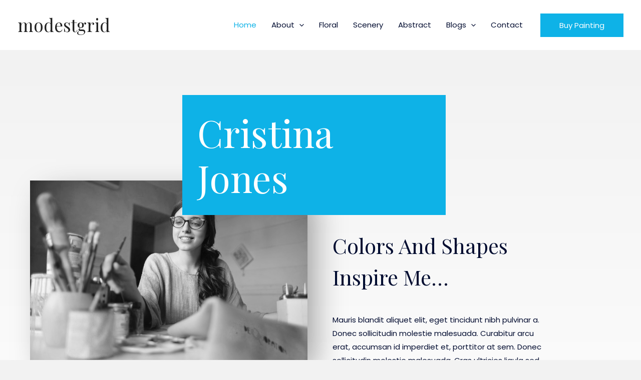

--- FILE ---
content_type: text/css
request_url: https://modestgrid.com/wp-content/uploads/uag-plugin/assets/1000/uag-css-606.css?ver=1769091717
body_size: 6373
content:
.wp-block-uagb-container{display:flex;position:relative;box-sizing:border-box;transition-property:box-shadow;transition-duration:0.2s;transition-timing-function:ease}.wp-block-uagb-container .spectra-container-link-overlay{bottom:0;left:0;position:absolute;right:0;top:0;z-index:10}.wp-block-uagb-container.uagb-is-root-container{margin-left:auto;margin-right:auto}.wp-block-uagb-container.alignfull.uagb-is-root-container .uagb-container-inner-blocks-wrap{display:flex;position:relative;box-sizing:border-box;margin-left:auto !important;margin-right:auto !important}.wp-block-uagb-container .wp-block-uagb-blockquote,.wp-block-uagb-container .wp-block-spectra-pro-login,.wp-block-uagb-container .wp-block-spectra-pro-register{margin:unset}.wp-block-uagb-container .uagb-container__video-wrap{height:100%;width:100%;top:0;left:0;position:absolute;overflow:hidden;-webkit-transition:opacity 1s;-o-transition:opacity 1s;transition:opacity 1s}.wp-block-uagb-container .uagb-container__video-wrap video{max-width:100%;width:100%;height:100%;margin:0;line-height:1;border:none;display:inline-block;vertical-align:baseline;-o-object-fit:cover;object-fit:cover;background-size:cover}.wp-block-uagb-container.uagb-layout-grid{display:grid;width:100%}.wp-block-uagb-container.uagb-layout-grid>.uagb-container-inner-blocks-wrap{display:inherit;width:inherit}.wp-block-uagb-container.uagb-layout-grid>.uagb-container-inner-blocks-wrap>.wp-block-uagb-container{max-width:unset !important;width:unset !important}.wp-block-uagb-container.uagb-layout-grid>.wp-block-uagb-container{max-width:unset !important;width:unset !important}.wp-block-uagb-container.uagb-layout-grid.uagb-is-root-container{margin-left:auto;margin-right:auto}.wp-block-uagb-container.uagb-layout-grid.uagb-is-root-container>.wp-block-uagb-container{max-width:unset !important;width:unset !important}.wp-block-uagb-container.uagb-layout-grid.alignwide.uagb-is-root-container{margin-left:auto;margin-right:auto}.wp-block-uagb-container.uagb-layout-grid.alignfull.uagb-is-root-container .uagb-container-inner-blocks-wrap{display:inherit;position:relative;box-sizing:border-box;margin-left:auto !important;margin-right:auto !important}body .wp-block-uagb-container>.uagb-container-inner-blocks-wrap>*:not(.wp-block-uagb-container):not(.wp-block-uagb-column):not(.wp-block-uagb-container):not(.wp-block-uagb-section):not(.uagb-container__shape):not(.uagb-container__video-wrap):not(.wp-block-spectra-pro-register):not(.wp-block-spectra-pro-login):not(.uagb-slider-container):not(.spectra-image-gallery__control-lightbox):not(.wp-block-uagb-info-box),body .wp-block-uagb-container>.uagb-container-inner-blocks-wrap,body .wp-block-uagb-container>*:not(.wp-block-uagb-container):not(.wp-block-uagb-column):not(.wp-block-uagb-container):not(.wp-block-uagb-section):not(.uagb-container__shape):not(.uagb-container__video-wrap):not(.wp-block-spectra-pro-register):not(.wp-block-spectra-pro-login):not(.uagb-slider-container):not(.spectra-container-link-overlay):not(.spectra-image-gallery__control-lightbox):not(.wp-block-uagb-lottie):not(.uagb-faq__outer-wrap){min-width:unset !important;width:100%;position:relative}body .ast-container .wp-block-uagb-container>.uagb-container-inner-blocks-wrap>.wp-block-uagb-container>ul,body .ast-container .wp-block-uagb-container>.uagb-container-inner-blocks-wrap>.wp-block-uagb-container ol,body .ast-container .wp-block-uagb-container>.uagb-container-inner-blocks-wrap>ul,body .ast-container .wp-block-uagb-container>.uagb-container-inner-blocks-wrap ol{max-width:-webkit-fill-available;margin-block-start:0;margin-block-end:0;margin-left:20px}.ast-plain-container .editor-styles-wrapper .block-editor-block-list__layout.is-root-container .uagb-is-root-container.wp-block-uagb-container.alignwide{margin-left:auto;margin-right:auto}.uagb-container__shape{overflow:hidden;position:absolute;left:0;width:100%;line-height:0;direction:ltr}.uagb-container__shape-top{top:-3px}.uagb-container__shape-bottom{bottom:-3px}.uagb-container__shape.uagb-container__invert.uagb-container__shape-bottom,.uagb-container__shape.uagb-container__invert.uagb-container__shape-top{-webkit-transform:rotate(180deg);-ms-transform:rotate(180deg);transform:rotate(180deg)}.uagb-container__shape.uagb-container__shape-flip svg{transform:translateX(-50%) rotateY(180deg)}.uagb-container__shape svg{display:block;width:-webkit-calc(100% + 1.3px);width:calc(100% + 1.3px);position:relative;left:50%;-webkit-transform:translateX(-50%);-ms-transform:translateX(-50%);transform:translateX(-50%)}.uagb-container__shape .uagb-container__shape-fill{-webkit-transform-origin:center;-ms-transform-origin:center;transform-origin:center;-webkit-transform:rotateY(0deg);transform:rotateY(0deg)}.uagb-container__shape.uagb-container__shape-above-content{z-index:9;pointer-events:none}.nv-single-page-wrap .nv-content-wrap.entry-content .wp-block-uagb-container.alignfull{margin-left:calc(50% - 50vw);margin-right:calc(50% - 50vw)}@media only screen and (max-width: 767px){.wp-block-uagb-container .wp-block-uagb-advanced-heading{width:-webkit-fill-available}}.wp-block-uagb-image--align-none{justify-content:center}
.wp-block-uagb-image{display:flex}.wp-block-uagb-image__figure{position:relative;display:flex;flex-direction:column;max-width:100%;height:auto;margin:0}.wp-block-uagb-image__figure img{height:auto;display:flex;max-width:100%;transition:box-shadow 0.2s ease}.wp-block-uagb-image__figure>a{display:inline-block}.wp-block-uagb-image__figure figcaption{text-align:center;margin-top:0.5em;margin-bottom:1em}.wp-block-uagb-image .components-placeholder.block-editor-media-placeholder .components-placeholder__instructions{align-self:center}.wp-block-uagb-image--align-left{text-align:left}.wp-block-uagb-image--align-right{text-align:right}.wp-block-uagb-image--align-center{text-align:center}.wp-block-uagb-image--align-full .wp-block-uagb-image__figure{margin-left:calc(50% - 50vw);margin-right:calc(50% - 50vw);max-width:100vw;width:100vw;height:auto}.wp-block-uagb-image--align-full .wp-block-uagb-image__figure img{height:auto;width:100% !important}.wp-block-uagb-image--align-wide .wp-block-uagb-image__figure img{height:auto;width:100%}.wp-block-uagb-image--layout-overlay__color-wrapper{position:absolute;left:0;top:0;right:0;bottom:0;opacity:0.2;background:rgba(0,0,0,0.5);transition:opacity 0.35s ease-in-out}.wp-block-uagb-image--layout-overlay-link{position:absolute;left:0;right:0;bottom:0;top:0}.wp-block-uagb-image--layout-overlay .wp-block-uagb-image__figure:hover .wp-block-uagb-image--layout-overlay__color-wrapper{opacity:1}.wp-block-uagb-image--layout-overlay__inner{position:absolute;left:15px;right:15px;bottom:15px;top:15px;display:flex;align-items:center;justify-content:center;flex-direction:column;border-color:#fff;transition:0.35s ease-in-out}.wp-block-uagb-image--layout-overlay__inner.top-left,.wp-block-uagb-image--layout-overlay__inner.top-center,.wp-block-uagb-image--layout-overlay__inner.top-right{justify-content:flex-start}.wp-block-uagb-image--layout-overlay__inner.bottom-left,.wp-block-uagb-image--layout-overlay__inner.bottom-center,.wp-block-uagb-image--layout-overlay__inner.bottom-right{justify-content:flex-end}.wp-block-uagb-image--layout-overlay__inner.top-left,.wp-block-uagb-image--layout-overlay__inner.center-left,.wp-block-uagb-image--layout-overlay__inner.bottom-left{align-items:flex-start}.wp-block-uagb-image--layout-overlay__inner.top-right,.wp-block-uagb-image--layout-overlay__inner.center-right,.wp-block-uagb-image--layout-overlay__inner.bottom-right{align-items:flex-end}.wp-block-uagb-image--layout-overlay__inner .uagb-image-heading{color:#fff;transition:transform 0.35s, opacity 0.35s ease-in-out;transform:translate3d(0, 24px, 0);margin:0;line-height:1em}.wp-block-uagb-image--layout-overlay__inner .uagb-image-separator{width:30%;border-top-width:2px;border-top-color:#fff;border-top-style:solid;margin-bottom:10px;opacity:0;transition:transform 0.4s, opacity 0.4s ease-in-out;transform:translate3d(0, 30px, 0)}.wp-block-uagb-image--layout-overlay__inner .uagb-image-caption{opacity:0;overflow:visible;color:#fff;transition:transform 0.45s, opacity 0.45s ease-in-out;transform:translate3d(0, 35px, 0)}.wp-block-uagb-image--layout-overlay__inner:hover .uagb-image-heading,.wp-block-uagb-image--layout-overlay__inner:hover .uagb-image-separator,.wp-block-uagb-image--layout-overlay__inner:hover .uagb-image-caption{opacity:1;transform:translate3d(0, 0, 0)}.wp-block-uagb-image--effect-zoomin .wp-block-uagb-image__figure img,.wp-block-uagb-image--effect-zoomin .wp-block-uagb-image__figure .wp-block-uagb-image--layout-overlay__color-wrapper{transform:scale(1);transition:transform 0.35s ease-in-out}.wp-block-uagb-image--effect-zoomin .wp-block-uagb-image__figure:hover img,.wp-block-uagb-image--effect-zoomin .wp-block-uagb-image__figure:hover .wp-block-uagb-image--layout-overlay__color-wrapper{transform:scale(1.05)}.wp-block-uagb-image--effect-slide .wp-block-uagb-image__figure img,.wp-block-uagb-image--effect-slide .wp-block-uagb-image__figure .wp-block-uagb-image--layout-overlay__color-wrapper{width:calc(100% + 40px) !important;max-width:none !important;transform:translate3d(-40px, 0, 0);transition:transform 0.35s ease-in-out}.wp-block-uagb-image--effect-slide .wp-block-uagb-image__figure:hover img,.wp-block-uagb-image--effect-slide .wp-block-uagb-image__figure:hover .wp-block-uagb-image--layout-overlay__color-wrapper{transform:translate3d(0, 0, 0)}.wp-block-uagb-image--effect-grayscale img{filter:grayscale(0%);transition:0.35s ease-in-out}.wp-block-uagb-image--effect-grayscale:hover img{filter:grayscale(100%)}.wp-block-uagb-image--effect-blur img{filter:blur(0);transition:0.35s ease-in-out}.wp-block-uagb-image--effect-blur:hover img{filter:blur(3px)}
.wp-block-uagb-advanced-heading h1,.wp-block-uagb-advanced-heading h2,.wp-block-uagb-advanced-heading h3,.wp-block-uagb-advanced-heading h4,.wp-block-uagb-advanced-heading h5,.wp-block-uagb-advanced-heading h6,.wp-block-uagb-advanced-heading p,.wp-block-uagb-advanced-heading div{word-break:break-word}.wp-block-uagb-advanced-heading .uagb-heading-text{margin:0}.wp-block-uagb-advanced-heading .uagb-desc-text{margin:0}.wp-block-uagb-advanced-heading .uagb-separator{font-size:0;border-top-style:solid;display:inline-block;margin:0 0 10px 0}.wp-block-uagb-advanced-heading .uagb-highlight{color:#f78a0c;border:0;transition:all 0.3s ease}.uag-highlight-toolbar{border-left:0;border-top:0;border-bottom:0;border-radius:0;border-right-color:#1e1e1e}.uag-highlight-toolbar .components-button{border-radius:0;outline:none}.uag-highlight-toolbar .components-button.is-primary{color:#fff}
.uagb-ifb-content>svg *{-webkit-transition:all 0.2s;-o-transition:all 0.2s;transition:all 0.2s}.uagb-ifb-content>svg,.uagb-ifb-content{display:inline-block}.uagb-ifb-content>svg{vertical-align:middle;width:inherit;height:inherit;font-style:initial}.uagb-ifb-content .uagb-ifb-icon-wrap svg{box-sizing:content-box;width:inherit;height:inherit}.uagb-ifb-button-wrapper:empty{display:none}div.uagb-ifb-button-wrapper a.uagb-infobox-cta-link,div.uagb-ifb-cta a.uagb-infobox-cta-link,.entry .entry-content a.uagb-infobox-cta-link,a.uagb-infobox-link-wrap,.entry .entry-content a.uagb-infobox-link-wrap{text-decoration:none;align-items:center}.uagb-infobox-icon-left-title.uagb-infobox-image-valign-middle .uagb-ifb-title-wrap,.uagb-infobox-icon-right-title.uagb-infobox-image-valign-middle .uagb-ifb-title-wrap,.uagb-infobox-image-valign-middle .uagb-ifb-icon-wrap,.uagb-infobox-image-valign-middle .uagb-ifb-image-content,.uagb-infobox-icon-left.uagb-infobox-image-valign-middle .uagb-ifb-content,.uagb-infobox-icon-right.uagb-infobox-image-valign-middle .uagb-ifb-content{-ms-flex-item-align:center;-webkit-align-self:center;align-self:center}.uagb-infobox-icon-left-title.uagb-infobox-image-valign-top .uagb-ifb-title-wrap,.uagb-infobox-icon-right-title.uagb-infobox-image-valign-top .uagb-ifb-title-wrap,.uagb-infobox-image-valign-top .uagb-ifb-icon-wrap,.uagb-infobox-image-valign-top .uagb-ifb-image-content,.uagb-infobox-icon-left.uagb-infobox-image-valign-top .uagb-ifb-content,.uagb-infobox-icon-right.uagb-infobox-image-valign-top .uagb-ifb-content{-webkit-align-self:self-start;align-self:self-start}.uagb-infobox-left{justify-content:flex-start;text-align:left;-webkit-box-pack:start;-ms-flex-pack:start;-webkit-justify-content:flex-start;-moz-box-pack:start}.uagb-infobox-center{justify-content:center;text-align:center;-webkit-box-pack:center;-ms-flex-pack:center;-webkit-justify-content:center;-moz-box-pack:center}.uagb-infobox-right{justify-content:flex-end;text-align:right;-webkit-box-pack:end;-ms-flex-pack:end;-webkit-justify-content:flex-end;-moz-box-pack:end}.uagb-infobox-icon-above-title.uagb-infobox__content-wrap,.uagb-infobox-icon-below-title.uagb-infobox__content-wrap{display:block;width:100%}.uagb-infobox-icon-left-title .uagb-ifb-content>svg,.uagb-infobox-icon-left .uagb-ifb-content>svg{margin-right:10px}.uagb-infobox-icon-right-title .uagb-ifb-content>svg,.uagb-infobox-icon-right .uagb-ifb-content>svg{margin-left:10px}.uagb-infobox-icon-left.uagb-infobox__content-wrap,.uagb-infobox-icon-right.uagb-infobox__content-wrap,.uagb-infobox-icon-left-title .uagb-ifb-left-title-image,.uagb-infobox-icon-right-title .uagb-ifb-right-title-image{display:-webkit-box;display:-ms-flexbox;display:-webkit-flex;display:-moz-box;display:flex;-js-display:flex}.uagb-infobox-icon-left-title .uagb-ifb-left-title-image .uagb-ifb-image-content,.uagb-infobox-icon-right-title .uagb-ifb-right-title-image .uagb-ifb-image-content,.uagb-infobox-icon-left .uagb-ifb-image-content,.uagb-infobox-icon-right .uagb-ifb-image-content{flex-shrink:0;line-height:0}.uagb-infobox-icon-left-title .uagb-ifb-left-title-image .uagb-ifb-title-wrap,.uagb-infobox-icon-right-title .uagb-ifb-right-title-image .uagb-ifb-title-wrap,.uagb-infobox-icon-left .uagb-ifb-content,.uagb-infobox-icon-right .uagb-ifb-content{flex-grow:1}.uagb-infobox-icon-right.uagb-infobox__content-wrap,.uagb-infobox-icon-right-title .uagb-ifb-right-title-image{-webkit-box-pack:end;-ms-flex-pack:end;-webkit-justify-content:flex-end;-moz-box-pack:end;justify-content:flex-end}.uagb-ifb-content img{position:relative;display:inline-block;line-height:0;width:auto;height:auto !important;max-width:100%;border-radius:inherit;-webkit-box-sizing:content-box;-moz-box-sizing:content-box;-webkit-border-radius:inherit}.uagb-infobox-module-link{position:absolute;top:0;right:0;bottom:0;left:0;z-index:4;width:100%;height:100%}.uagb-edit-mode .uagb-infobox-module-link{z-index:2}.uagb-infobox-link-icon-after{margin-right:0;margin-left:5px}.uagb-infobox-link-icon-before{margin-right:5px;margin-left:0}.uagb-infobox-link-icon{-webkit-transition:all 200ms linear;transition:all 200ms linear}.uagb-infobox__content-wrap{box-sizing:border-box;position:relative;width:100%;word-break:break-word;z-index:1}.uagb-ifb-separator{display:inline-block;margin:0;border-top-color:#333;border-top-style:solid;border-top-width:2px;line-height:0}.uagb-ifb-button-wrapper{line-height:1}.uagb-ifb-button-wrapper.uagb-ifb-button-type-text .uagb-infobox-cta-link.wp-block-button__link{background-color:unset;border:none}.uagb-ifb-button-wrapper.uagb-ifb-button-type-text .uagb-infobox-cta-link.wp-block-button__link:hover{background-color:unset;border-color:unset}.uagb-ifb-button-wrapper .uagb-infobox-cta-link{cursor:pointer}.uagb-ifb-button-wrapper .uagb-infobox-cta-link.wp-block-button__link{width:auto}.uagb-ifb-button-wrapper .wp-block-button__link svg,.uagb-ifb-button-wrapper .ast-outline-button svg{fill:currentColor}.uagb-infobox__content-wrap a{-webkit-box-shadow:none;box-shadow:none;text-decoration:none}.uagb-ifb-title-wrap{width:100%}.uagb-ifb-title{margin-block-start:0}.uagb-ifb-title-wrap .uagb-ifb-title-prefix{display:block;padding:0;margin:0}.uagb-infobox__content-wrap.uagb-infobox__content-wrap{position:relative}.uagb-ifb-content{width:100%}.uagb-infobox__content-wrap.uagb-infobox,.uagb-ifb-content,.uagb-ifb-title-wrap,.uagb-ifb-title-prefix *,svg.dashicon.dashicons-upload{z-index:1}a.uagb-infobox-link-wrap{color:inherit}.uagb-ifb-content p:empty{display:none}.uagb-infobox__content-wrap .uagb-ifb-content img{display:inline-block;max-width:100%}.uagb-infobox__content-wrap .uagb-ifb-content svg{display:inline-block}.uagb-infobox__content-wrap .uagb-ifb-icon-wrap,.uagb-infobox-icon-left .uagb-ifb-image-content,.uagb-infobox-icon-right .uagb-ifb-image-content{box-sizing:content-box}.uagb-infobox-cta-link>svg{vertical-align:middle;width:15px;height:15px;font-size:15px}.uagb-infobox-cta-link{display:inline-flex}.block-editor-page #wpwrap .uagb-infobox-cta-link svg,.uagb-infobox-cta-link svg{font-style:normal}.uagb-infobox-icon-left-title .uagb-ifb-icon-wrap,.uagb-infobox-icon-left .uagb-ifb-icon-wrap{margin-right:10px;line-height:0}.uagb-infobox-icon-right-title .uagb-ifb-icon-wrap,.uagb-infobox-icon-right .uagb-ifb-icon-wrap{margin-left:10px;line-height:0}html[dir="rtl"] .uagb-infobox-icon-left-title .uagb-ifb-icon-wrap,html[dir="rtl"] .uagb-infobox-icon-left .uagb-ifb-icon-wrap{margin-left:10px;line-height:0}html[dir="rtl"] .uagb-infobox-icon-right-title .uagb-ifb-icon-wrap,html[dir="rtl"] .uagb-infobox-icon-right .uagb-ifb-icon-wrap{margin-right:10px;line-height:0}html[dir="rtl"] .uagb-infobox-left{justify-content:flex-end;text-align:right;-webkit-box-pack:end;-ms-flex-pack:end;-webkit-justify-content:flex-end;-moz-box-pack:end}html[dir="rtl"] .uagb-infobox-right{justify-content:flex-start;text-align:left;-webkit-box-pack:start;-ms-flex-pack:start;-webkit-justify-content:flex-start;-moz-box-pack:start}.uagb-infobox-icon-left .uagb-ifb-left-right-wrap,.uagb-infobox-icon-right .uagb-ifb-left-right-wrap,.uagb-infobox-icon-left-title .uagb-ifb-left-title-image,.uagb-infobox-icon-right-title .uagb-ifb-right-title-image{display:-webkit-box;display:-ms-flexbox;display:flex}.uagb-infobox-icon-right .uagb-ifb-left-right-wrap,.uagb-infobox-icon-right-title .uagb-ifb-right-title-image{-webkit-box-pack:end;-ms-flex-pack:end;-webkit-justify-content:flex-end;-moz-box-pack:end;justify-content:flex-end}a.uagb-infbox__link-to-all{position:absolute;top:0;left:0;z-index:3;width:100%;height:100%;box-shadow:none;text-decoration:none;-webkit-box-shadow:none}@media only screen and (max-width: 976px){.uagb-infobox-stacked-tablet.uagb-infobox__content-wrap .uagb-ifb-image-content{padding:0;margin-bottom:20px}.uagb-infobox-stacked-tablet.uagb-reverse-order-tablet.uagb-infobox__content-wrap{display:-webkit-inline-box;display:-ms-inline-flexbox;display:-webkit-inline-flex;display:-moz-inline-box;display:inline-flex;flex-direction:column-reverse;-js-display:inline-flex;-webkit-box-orient:vertical;-webkit-box-direction:reverse;-ms-flex-direction:column-reverse;-webkit-flex-direction:column-reverse;-moz-box-orient:vertical;-moz-box-direction:reverse}.uagb-infobox-stacked-tablet.uagb-infobox__content-wrap .uagb-ifb-content,.uagb-infobox-stacked-tablet.uagb-infobox__content-wrap .uagb-ifb-icon-wrap,.uagb-infobox-stacked-tablet.uagb-infobox__content-wrap .uagb-ifb-image-content{display:block;width:100%;text-align:center}.uagb-infobox-stacked-tablet.uagb-infobox__content-wrap .uagb-ifb-icon-wrap,.uagb-infobox-stacked-tablet.uagb-infobox__content-wrap .uagb-ifb-image-content{margin-right:0;margin-left:0}.uagb-infobox-stacked-tablet.uagb-infobox__content-wrap{display:inline-block}.uagb-infobox-icon-left-title.uagb-infobox-stacked-tablet .uagb-ifb-image-content,.uagb-infobox-icon-left-title.uagb-infobox-stacked-tablet .uagb-ifb-icon-wrap,.uagb-infobox-icon-left.uagb-infobox-stacked-tablet .uagb-ifb-image-content,.uagb-infobox-icon-left.uagb-infobox-stacked-tablet .uagb-ifb-icon-wrap{margin-right:0}.uagb-infobox-icon-right-title.uagb-infobox-stacked-tablet .uagb-ifb-image-content,.uagb-infobox-icon-right-title.uagb-infobox-stacked-tablet .uagb-ifb-icon-wrap,.uagb-infobox-icon-right.uagb-infobox-stacked-tablet .uagb-ifb-image-content,.uagb-infobox-icon-right.uagb-infobox-stacked-tablet .uagb-ifb-icon-wrap{margin-left:0}.uagb-infobox-icon-left-title .uagb-ifb-separator{margin:10px 0}}@media screen and (max-width: 767px){.uagb-infobox-stacked-mobile.uagb-infobox__content-wrap{display:inline-block}.uagb-infobox-stacked-mobile.uagb-infobox__content-wrap .uagb-ifb-image-content,.uagb-infobox-stacked-mobile.uagb-infobox__content-wrap .uagb-ifb-icon-wrap{padding:0;margin-bottom:20px;margin-right:0;margin-left:0}.uagb-infobox-stacked-mobile.uagb-infobox__content-wrap.uagb-reverse-order-mobile{display:-webkit-inline-box;display:-ms-inline-flexbox;display:-webkit-inline-flex;display:-moz-inline-box;display:inline-flex;flex-direction:column-reverse;-js-display:inline-flex;-webkit-box-orient:vertical;-webkit-box-direction:reverse;-ms-flex-direction:column-reverse;-webkit-flex-direction:column-reverse;-moz-box-orient:vertical;-moz-box-direction:reverse}.uagb-infobox-stacked-mobile.uagb-infobox__content-wrap .uagb-ifb-image-content,.uagb-infobox-stacked-mobile.uagb-infobox__content-wrap .uagb-ifb-icon-wrap,.uagb-infobox-stacked-mobile.uagb-infobox__content-wrap .uagb-ifb-content{display:block;width:100%;text-align:center}.uagb-infobox-icon-left-title.uagb-infobox-stacked-mobile .uagb-ifb-image-content,.uagb-infobox-icon-left-title.uagb-infobox-stacked-mobile .uagb-ifb-icon-wrap,.uagb-infobox-icon-left.uagb-infobox-stacked-mobile .uagb-ifb-image-content,.uagb-infobox-icon-left.uagb-infobox-stacked-mobile .uagb-ifb-icon-wrap{margin-right:0}.uagb-infobox-icon-right-title.uagb-infobox-stacked-mobile .uagb-ifb-image-content,.uagb-infobox-icon-right-title.uagb-infobox-stacked-mobile .uagb-ifb-icon-wrap,.uagb-infobox-icon-right.uagb-infobox-stacked-mobile .uagb-ifb-image-content,.uagb-infobox-icon-right.uagb-infobox-stacked-mobile .uagb-ifb-icon-wrap{margin-left:0}.uagb-infobox-icon-left-title .uagb-ifb-separator{margin:10px 0}}.uagb-ifb-icon svg{width:inherit;height:inherit;vertical-align:middle}.uagb-ifb-button-icon{height:15px;width:15px;font-size:15px;vertical-align:middle}.uagb-ifb-button-icon svg{height:inherit;width:inherit;display:inline-block}.uagb-ifb-button-icon.uagb-ifb-align-icon-after{float:right}.uagb-ifb-cta-button{display:inline-block}.uagb-disable-link{pointer-events:none}@media only screen and (min-width: 977px){.uagb-infobox-margin-wrapper{display:flex}}.uagb-ifb-content .uagb-ifb-desc p:last-child{margin-bottom:0}
.uagb-buttons__outer-wrap .uagb-buttons__wrap{display:inline-flex;width:100%}.uagb-buttons__outer-wrap.uagb-btn__small-btn .uagb-buttons-repeater.wp-block-button__link:not(.is-style-outline),.uagb-buttons__outer-wrap.uagb-btn__small-btn .uagb-buttons-repeater.ast-outline-button{padding:5px 10px}.uagb-buttons__outer-wrap.uagb-btn__medium-btn .uagb-buttons-repeater.wp-block-button__link:not(.is-style-outline),.uagb-buttons__outer-wrap.uagb-btn__medium-btn .uagb-buttons-repeater.ast-outline-button{padding:12px 24px}.uagb-buttons__outer-wrap.uagb-btn__large-btn .uagb-buttons-repeater.wp-block-button__link:not(.is-style-outline),.uagb-buttons__outer-wrap.uagb-btn__large-btn .uagb-buttons-repeater.ast-outline-button{padding:20px 30px}.uagb-buttons__outer-wrap.uagb-btn__extralarge-btn .uagb-buttons-repeater.wp-block-button__link:not(.is-style-outline),.uagb-buttons__outer-wrap.uagb-btn__extralarge-btn .uagb-buttons-repeater.ast-outline-button{padding:30px 65px}@media (max-width: 976px){.uagb-buttons__outer-wrap.uagb-btn-tablet__small-btn .uagb-buttons-repeater.wp-block-button__link:not(.is-style-outline),.uagb-buttons__outer-wrap.uagb-btn-tablet__small-btn .uagb-buttons-repeater.ast-outline-button{padding:5px 10px}.uagb-buttons__outer-wrap.uagb-btn-tablet__medium-btn .uagb-buttons-repeater.wp-block-button__link:not(.is-style-outline),.uagb-buttons__outer-wrap.uagb-btn-tablet__medium-btn .uagb-buttons-repeater.ast-outline-button{padding:12px 24px}.uagb-buttons__outer-wrap.uagb-btn-tablet__large-btn .uagb-buttons-repeater.wp-block-button__link:not(.is-style-outline),.uagb-buttons__outer-wrap.uagb-btn-tablet__large-btn .uagb-buttons-repeater.ast-outline-button{padding:20px 30px}.uagb-buttons__outer-wrap.uagb-btn-tablet__extralarge-btn .uagb-buttons-repeater.wp-block-button__link:not(.is-style-outline),.uagb-buttons__outer-wrap.uagb-btn-tablet__extralarge-btn .uagb-buttons-repeater.ast-outline-button{padding:30px 65px}}@media (max-width: 767px){.uagb-buttons__outer-wrap.uagb-btn-mobile__small-btn .uagb-buttons-repeater.wp-block-button__link:not(.is-style-outline),.uagb-buttons__outer-wrap.uagb-btn-mobile__small-btn .uagb-buttons-repeater.ast-outline-button{padding:5px 10px}.uagb-buttons__outer-wrap.uagb-btn-mobile__medium-btn .uagb-buttons-repeater.wp-block-button__link:not(.is-style-outline),.uagb-buttons__outer-wrap.uagb-btn-mobile__medium-btn .uagb-buttons-repeater.ast-outline-button{padding:12px 24px}.uagb-buttons__outer-wrap.uagb-btn-mobile__large-btn .uagb-buttons-repeater.wp-block-button__link:not(.is-style-outline),.uagb-buttons__outer-wrap.uagb-btn-mobile__large-btn .uagb-buttons-repeater.ast-outline-button{padding:20px 30px}.uagb-buttons__outer-wrap.uagb-btn-mobile__extralarge-btn .uagb-buttons-repeater.wp-block-button__link:not(.is-style-outline),.uagb-buttons__outer-wrap.uagb-btn-mobile__extralarge-btn .uagb-buttons-repeater.ast-outline-button{padding:30px 65px}}
.uagb-buttons__outer-wrap .uagb-buttons-repeater{display:flex;justify-content:center;align-items:center;transition:box-shadow 0.2s ease}.uagb-buttons__outer-wrap .uagb-buttons-repeater a.uagb-button__link{display:flex;justify-content:center}.uagb-buttons__outer-wrap .uagb-buttons-repeater .uagb-button__icon{font-size:inherit;display:flex;align-items:center}.uagb-buttons__outer-wrap .uagb-buttons-repeater .uagb-button__icon svg{fill:currentColor;width:inherit;height:inherit}
.wp-block-uagb-container.uagb-block-3e192572 .uagb-container__shape-top svg{width: calc( 100% + 1.3px );}.wp-block-uagb-container.uagb-block-3e192572 .uagb-container__shape.uagb-container__shape-top .uagb-container__shape-fill{fill: rgba(51,51,51,1);}.wp-block-uagb-container.uagb-block-3e192572 .uagb-container__shape-bottom svg{width: calc( 100% + 1.3px );}.wp-block-uagb-container.uagb-block-3e192572 .uagb-container__shape.uagb-container__shape-bottom .uagb-container__shape-fill{fill: rgba(51,51,51,1);}.wp-block-uagb-container.uagb-block-3e192572 .uagb-container__video-wrap video{opacity: 1;}.wp-block-uagb-container.uagb-is-root-container .uagb-block-3e192572{max-width: 100%;width: 100%;}.wp-block-uagb-container.uagb-block-3e192572{box-shadow: 0px 0px   #00000070 ;padding-top: 50px;padding-bottom: 10px;padding-left: 50px;padding-right: 50px;margin-top: 0px !important;margin-bottom: 0px !important;margin-left: 0px;margin-right: 0px;overflow: visible;order: initial;border-color: inherit;background: linear-gradient(180deg,rgb(242,242,242) 0%,rgb(255,255,255) 100%);;background-clip: padding-box;flex-direction: row;align-items: stretch;justify-content: center;flex-wrap: nowrap;row-gap: 20px;column-gap: 20px;}.wp-block-uagb-container.uagb-block-322c5398 .uagb-container__shape-top svg{width: calc( 100% + 1.3px );}.wp-block-uagb-container.uagb-block-322c5398 .uagb-container__shape.uagb-container__shape-top .uagb-container__shape-fill{fill: rgba(51,51,51,1);}.wp-block-uagb-container.uagb-block-322c5398 .uagb-container__shape-bottom svg{width: calc( 100% + 1.3px );}.wp-block-uagb-container.uagb-block-322c5398 .uagb-container__shape.uagb-container__shape-bottom .uagb-container__shape-fill{fill: rgba(51,51,51,1);}.wp-block-uagb-container.uagb-block-322c5398 .uagb-container__video-wrap video{opacity: 1;}.wp-block-uagb-container.uagb-is-root-container .uagb-block-322c5398{max-width: 50%;width: 100%;}.wp-block-uagb-container.uagb-is-root-container.alignfull.uagb-block-322c5398 > .uagb-container-inner-blocks-wrap{--inner-content-custom-width: min( 100%, 1200px);max-width: var(--inner-content-custom-width);width: 100%;flex-direction: column;align-items: center;justify-content: center;flex-wrap: nowrap;row-gap: 20px;column-gap: 20px;}.wp-block-uagb-container.uagb-block-322c5398{box-shadow: 0px 0px   #00000070 ;padding-top: 10px;padding-bottom: 10px;padding-left: 10px;padding-right: 10px;margin-top: 0px !important;margin-bottom: 0px !important;margin-left: 0px;margin-right: 0px;overflow: visible;order: initial;border-color: inherit;flex-direction: column;align-items: center;justify-content: center;flex-wrap: nowrap;row-gap: 20px;column-gap: 20px;}.uagb-block-66a255bf.wp-block-uagb-image{margin-top: -50px;margin-right: 50px;margin-bottom: 50px;margin-left: 50px;}.uagb-block-66a255bf.wp-block-uagb-image--layout-default figure img{box-shadow: 20px 20px 60px -10px rgba(0,0,0,0.4);}.uagb-block-66a255bf.wp-block-uagb-image .wp-block-uagb-image__figure figcaption{font-style: normal;align-self: center;}.uagb-block-66a255bf.wp-block-uagb-image--layout-overlay figure img{box-shadow: 20px 20px 60px -10px rgba(0,0,0,0.4);}.uagb-block-66a255bf.wp-block-uagb-image--layout-overlay .wp-block-uagb-image--layout-overlay__color-wrapper{opacity: 0.2;}.uagb-block-66a255bf.wp-block-uagb-image--layout-overlay .wp-block-uagb-image--layout-overlay__inner{left: 15px;right: 15px;top: 15px;bottom: 15px;}.uagb-block-66a255bf.wp-block-uagb-image--layout-overlay .wp-block-uagb-image--layout-overlay__inner .uagb-image-heading{font-style: normal;color: #fff;opacity: 1;}.uagb-block-66a255bf.wp-block-uagb-image--layout-overlay .wp-block-uagb-image--layout-overlay__inner .uagb-image-heading a{color: #fff;}.uagb-block-66a255bf.wp-block-uagb-image--layout-overlay .wp-block-uagb-image--layout-overlay__inner .uagb-image-caption{opacity: 0;}.uagb-block-66a255bf.wp-block-uagb-image--layout-overlay .wp-block-uagb-image__figure:hover .wp-block-uagb-image--layout-overlay__color-wrapper{opacity: 1;}.uagb-block-66a255bf.wp-block-uagb-image .wp-block-uagb-image--layout-overlay__inner .uagb-image-separator{width: 30%;border-top-width: 2px;border-top-color: #fff;opacity: 0;}.uagb-block-66a255bf.wp-block-uagb-image .wp-block-uagb-image__figure img{width: 1000px;height: auto;}.uagb-block-66a255bf.wp-block-uagb-image .wp-block-uagb-image__figure:hover .wp-block-uagb-image--layout-overlay__inner .uagb-image-caption{opacity: 1;}.uagb-block-66a255bf.wp-block-uagb-image .wp-block-uagb-image__figure:hover .wp-block-uagb-image--layout-overlay__inner .uagb-image-separator{opacity: 1;}.uagb-block-66a255bf.wp-block-uagb-image--layout-default figure:hover img{box-shadow: 0px 0px 0 rgba(0,0,0,0.4);}.uagb-block-66a255bf.wp-block-uagb-image--layout-overlay figure:hover img{box-shadow: 0px 0px 0 rgba(0,0,0,0.4);}.wp-block-uagb-container.uagb-block-d1302f34 .uagb-container__shape-top svg{width: calc( 100% + 1.3px );}.wp-block-uagb-container.uagb-block-d1302f34 .uagb-container__shape.uagb-container__shape-top .uagb-container__shape-fill{fill: rgba(51,51,51,1);}.wp-block-uagb-container.uagb-block-d1302f34 .uagb-container__shape-bottom svg{width: calc( 100% + 1.3px );}.wp-block-uagb-container.uagb-block-d1302f34 .uagb-container__shape.uagb-container__shape-bottom .uagb-container__shape-fill{fill: rgba(51,51,51,1);}.wp-block-uagb-container.uagb-block-d1302f34 .uagb-container__video-wrap video{opacity: 1;}.wp-block-uagb-container.uagb-is-root-container .uagb-block-d1302f34{max-width: 50%;width: 100%;}.wp-block-uagb-container.uagb-is-root-container.alignfull.uagb-block-d1302f34 > .uagb-container-inner-blocks-wrap{--inner-content-custom-width: min( 100%, 1200px);max-width: var(--inner-content-custom-width);width: 100%;flex-direction: column;align-items: stretch;justify-content: center;flex-wrap: nowrap;row-gap: 20px;column-gap: 20px;}.wp-block-uagb-container.uagb-block-d1302f34{box-shadow: 0px 0px   #00000070 ;padding-top: 40px;padding-bottom: 40px;padding-left: 40px;padding-right: 40px;margin-top: 0px !important;margin-bottom: 0px !important;margin-left: 0px;margin-right: 0px;overflow: visible;order: initial;border-color: inherit;flex-direction: column;align-items: stretch;justify-content: center;flex-wrap: nowrap;row-gap: 20px;column-gap: 20px;}.wp-block-uagb-advanced-heading.uagb-block-5c09b5d0.wp-block-uagb-advanced-heading .uagb-heading-text{color: var(--ast-global-color-5);}.wp-block-uagb-advanced-heading.uagb-block-5c09b5d0.wp-block-uagb-advanced-heading {background: var(--ast-global-color-0);margin-top: 0px;margin-right: 0px;margin-bottom: 0px;margin-left: -300px;padding-top: 30px;padding-right: 30px;padding-bottom: 30px;padding-left: 30px;}.wp-block-uagb-advanced-heading.uagb-block-5c09b5d0.wp-block-uagb-advanced-heading .uagb-desc-text{margin-bottom: 15px;}.wp-block-uagb-advanced-heading.uagb-block-5c09b5d0.wp-block-uagb-advanced-heading .uagb-highlight{font-style: normal;font-weight: Default;background: #007cba;color: #fff;-webkit-text-fill-color: #fff;}.wp-block-uagb-advanced-heading.uagb-block-5c09b5d0.wp-block-uagb-advanced-heading .uagb-highlight::-moz-selection{color: #fff;background: #007cba;-webkit-text-fill-color: #fff;}.wp-block-uagb-advanced-heading.uagb-block-5c09b5d0.wp-block-uagb-advanced-heading .uagb-highlight::selection{color: #fff;background: #007cba;-webkit-text-fill-color: #fff;}.uagb-block-a51736d2 .uagb-ifb-icon{width: 30px;line-height: 30px;}.uagb-block-a51736d2 .uagb-ifb-icon > span{font-size: 30px;width: 30px;line-height: 30px;color: #333;}.uagb-block-a51736d2 .uagb-ifb-icon svg{fill: #333;}.uagb-block-a51736d2.uagb-infobox__content-wrap .uagb-ifb-icon-wrap svg{width: 30px;height: 30px;line-height: 30px;font-size: 30px;color: #333;fill: #333;}.uagb-block-a51736d2 .uagb-ifb-content .uagb-ifb-icon-wrap svg{line-height: 30px;font-size: 30px;color: #333;fill: #333;}.uagb-block-a51736d2 .uagb-iconbox-icon-wrap{margin: auto;display: inline-flex;align-items: center;justify-content: center;box-sizing: content-box;width: 30px;height: 30px;line-height: 30px;padding-left: 0px;padding-right: 0px;padding-top: 0px;padding-bottom: 0px;}.uagb-block-a51736d2.uagb-infobox__content-wrap .uagb-ifb-icon-wrap > svg{padding-left: 0px;padding-right: 0px;padding-top: 0px;padding-bottom: 0px;}.uagb-block-a51736d2.uagb-infobox__content-wrap .uagb-ifb-content .uagb-ifb-icon-wrap > svg{padding-left: 0px;padding-right: 0px;padding-top: 0px;padding-bottom: 0px;}.uagb-block-a51736d2 .uagb-ifb-content .uagb-ifb-left-title-image svg{width: 30px;line-height: 30px;font-size: 30px;color: #333;fill: #333;}.uagb-block-a51736d2 .uagb-ifb-content .uagb-ifb-right-title-image svg{width: 30px;line-height: 30px;font-size: 30px;color: #333;fill: #333;}.uagb-block-a51736d2 .uagb-infobox__content-wrap .uagb-ifb-imgicon-wrap{padding-left: 0px;padding-right: 0px;padding-top: 0px;padding-bottom: 0px;}.uagb-block-a51736d2 .uagb-infobox .uagb-ifb-image-content img{border-radius: 0px;}.uagb-block-a51736d2.uagb-infobox__content-wrap img{padding-left: 0px;padding-right: 0px;padding-top: 0px;padding-bottom: 0px;border-radius: 0px;}.uagb-block-a51736d2.uagb-infobox__content-wrap .uagb-ifb-content .uagb-ifb-right-title-image > img{padding-left: 0px;padding-right: 0px;padding-top: 0px;padding-bottom: 0px;border-radius: 0px;}.uagb-block-a51736d2.uagb-infobox__content-wrap .uagb-ifb-content .uagb-ifb-left-title-image > img{padding-left: 0px;padding-right: 0px;padding-top: 0px;padding-bottom: 0px;border-radius: 0px;}.uagb-block-a51736d2.uagb-infobox__content-wrap .uagb-ifb-content > img{padding-left: 0px;padding-right: 0px;padding-top: 0px;padding-bottom: 0px;border-radius: 0px;}.uagb-block-a51736d2 .uagb-ifb-title-wrap .uagb-ifb-title-prefix{margin-bottom: 10px;margin-top: 5px;}.uagb-block-a51736d2.wp-block-uagb-info-box .uagb-ifb-title{margin-bottom: 40px;margin-top: 30px;margin-left: 0px;margin-right: 0px;}.uagb-block-a51736d2.wp-block-uagb-info-box .uagb-ifb-desc{margin-bottom: 64px;margin-top: 0px;margin-left: 0px;margin-right: 20px;}.uagb-block-a51736d2 .uagb-ifb-separator{width: 30%;border-top-width: 2px;border-top-color: #333;border-top-style: solid;margin-bottom: 0px;}.uagb-block-a51736d2 .uagb-infobox__content-wrap .uagb-ifb-separator{width: 30%;border-top-width: 2px;border-top-color: #333;border-top-style: solid;}.uagb-block-a51736d2 .uagb-ifb-align-icon-after{margin-left: 20px;}.uagb-block-a51736d2 .uagb-ifb-align-icon-before{margin-right: 20px;}.uagb-block-a51736d2.uagb-infobox__content-wrap .uagb-ifb-content svg{box-sizing: content-box;}.uagb-block-a51736d2.uagb-infobox__content-wrap .uagb-ifb-content img{box-sizing: content-box;}.uagb-block-a51736d2 .uagb-infobox__content-wrap{text-align: left;}.uagb-block-a51736d2.uagb-infobox-icon-above-title{text-align: left;}.uagb-block-a51736d2.uagb-infobox__content-wrap:not(.wp-block-uagb-info-box--has-margin){padding-top: 0em;padding-right: 5em;padding-bottom: 5em;padding-left: 0em;}.uagb-block-a51736d2.uagb-infobox__content-wrap.wp-block-uagb-info-box--has-margin .uagb-infobox-margin-wrapper{padding-top: 0em;padding-right: 5em;padding-bottom: 5em;padding-left: 0em;}.uagb-block-a51736d2.uagb-infobox__content-wrap .uagb-infobox-cta-link > svg {margin-left: 20px;}.uagb-block-a51736d2.wp-block-uagb-info-box .wp-block-button.uagb-ifb-button-wrapper .uagb-infobox-cta-link{padding-top: 16px;padding-bottom: 16px;padding-left: 38px;padding-right: 38px;}.uagb-block-a51736d2.wp-block-uagb-info-box.uagb-infobox__content-wrap .wp-block-button.uagb-ifb-button-wrapper .uagb-infobox-cta-link.wp-block-button__link{padding-top: 16px;padding-bottom: 16px;padding-left: 38px;padding-right: 38px;border-top-left-radius: 0px;border-top-right-radius: 0px;border-bottom-left-radius: 0px;border-bottom-right-radius: 0px;border-color: #333;border-style: none;}.uagb-block-a51736d2 .uagb-infobox-cta-link{border-top-left-radius: 0px;border-top-right-radius: 0px;border-bottom-left-radius: 0px;border-bottom-right-radius: 0px;border-color: #333;border-style: none;}[dir=rtl] .uagb-block-a51736d2 .uagb-iconbox-icon-wrap{padding-right: 0px;padding-left: 0px;}[dir=rtl] .uagb-block-a51736d2.uagb-infobox__content-wrap .uagb-ifb-icon-wrap > svg{padding-right: 0px;padding-left: 0px;}[dir=rtl] .uagb-block-a51736d2.uagb-infobox__content-wrap .uagb-ifb-content .uagb-ifb-icon-wrap > svg{padding-right: 0px;padding-left: 0px;}[dir=rtl] .uagb-block-a51736d2.uagb-infobox__content-wrap img{padding-right: 0px;padding-left: 0px;}[dir=rtl] .uagb-block-a51736d2.uagb-infobox__content-wrap .uagb-ifb-content .uagb-ifb-right-title-image > img{padding-right: 0px;padding-left: 0px;}[dir=rtl] .uagb-block-a51736d2.uagb-infobox__content-wrap .uagb-ifb-content .uagb-ifb-left-title-image > img{padding-right: 0px;padding-left: 0px;}[dir=rtl] .uagb-block-a51736d2.uagb-infobox__content-wrap .uagb-ifb-content > img{padding-right: 0px;padding-left: 0px;}[dir=rtl] .uagb-block-a51736d2.uagb-infobox__content-wrap{text-align: right;}[dir=rtl] .uagb-block-a51736d2.uagb-infobox-icon-above-title{text-align: right;}[dir=rtl] .uagb-block-a51736d2.uagb-infobox__content-wrap .uagb-infobox-cta-link > svg{margin-right: 20px;margin-left: 0px;}.wp-block-uagb-container.uagb-block-7d82b8b1 .uagb-container__shape-top svg{width: calc( 100% + 1.3px );}.wp-block-uagb-container.uagb-block-7d82b8b1 .uagb-container__shape.uagb-container__shape-top .uagb-container__shape-fill{fill: rgba(51,51,51,1);}.wp-block-uagb-container.uagb-block-7d82b8b1 .uagb-container__shape-bottom svg{width: calc( 100% + 1.3px );}.wp-block-uagb-container.uagb-block-7d82b8b1 .uagb-container__shape.uagb-container__shape-bottom .uagb-container__shape-fill{fill: rgba(51,51,51,1);}.wp-block-uagb-container.uagb-block-7d82b8b1 .uagb-container__video-wrap video{opacity: 1;}.wp-block-uagb-container.uagb-is-root-container .uagb-block-7d82b8b1{max-width: 100%;width: 100%;}.wp-block-uagb-container.uagb-is-root-container.alignfull.uagb-block-7d82b8b1 > .uagb-container-inner-blocks-wrap{--inner-content-custom-width: min( 100%, 850px);max-width: var(--inner-content-custom-width);width: 100%;flex-direction: column;align-items: center;justify-content: center;flex-wrap: nowrap;row-gap: 20px;column-gap: 20px;}.wp-block-uagb-container.uagb-block-7d82b8b1{box-shadow: 0px 0px   #00000070 ;padding-top: 75px;padding-bottom: 75px;padding-left: 10px;padding-right: 10px;margin-top: 0px !important;margin-bottom: 0px !important;margin-left: 0px;margin-right: 0px;overflow: visible;order: initial;border-color: inherit;background-color: var(--ast-global-color-5);;row-gap: 20px;column-gap: 20px;}.wp-block-uagb-container.uagb-block-80b8c036 .uagb-container__shape-top svg{width: calc( 100% + 1.3px );}.wp-block-uagb-container.uagb-block-80b8c036 .uagb-container__shape.uagb-container__shape-top .uagb-container__shape-fill{fill: rgba(51,51,51,1);}.wp-block-uagb-container.uagb-block-80b8c036 .uagb-container__shape-bottom svg{width: calc( 100% + 1.3px );}.wp-block-uagb-container.uagb-block-80b8c036 .uagb-container__shape.uagb-container__shape-bottom .uagb-container__shape-fill{fill: rgba(51,51,51,1);}.wp-block-uagb-container.uagb-block-80b8c036 .uagb-container__video-wrap video{opacity: 1;}.wp-block-uagb-container.uagb-is-root-container .uagb-block-80b8c036{max-width: 100%;width: 100%;}.wp-block-uagb-container.uagb-is-root-container.alignfull.uagb-block-80b8c036 > .uagb-container-inner-blocks-wrap{--inner-content-custom-width: min( 100%, 1200px);max-width: var(--inner-content-custom-width);width: 100%;flex-direction: column;align-items: center;justify-content: center;flex-wrap: nowrap;row-gap: 20px;column-gap: 20px;}.wp-block-uagb-container.uagb-block-80b8c036{box-shadow: 0px 0px   #00000070 ;padding-top: 10px;padding-bottom: 10px;padding-left: 10px;padding-right: 10px;margin-top: 0px !important;margin-bottom: 0px !important;margin-left: 0px;margin-right: 0px;overflow: visible;order: initial;border-top-width: 0px;border-left-width: 0px;border-right-width: 0px;border-bottom-width: 1px;border-top-left-radius: 0px;border-top-right-radius: 0px;border-bottom-left-radius: 0px;border-bottom-right-radius: 0px;border-style: solid;border-color: #f4f4f5;flex-direction: column;align-items: center;justify-content: center;flex-wrap: nowrap;row-gap: 20px;column-gap: 20px;}.wp-block-uagb-advanced-heading.uagb-block-db2a744e.wp-block-uagb-advanced-heading {text-align: center;margin-top: 0px;margin-right: 0px;margin-bottom: 0px;margin-left: 0px;padding-top: 0px;padding-right: 0px;padding-bottom: 45px;padding-left: 0px;}.wp-block-uagb-advanced-heading.uagb-block-db2a744e.wp-block-uagb-advanced-heading .uagb-desc-text{margin-bottom: 15px;}.wp-block-uagb-advanced-heading.uagb-block-db2a744e.wp-block-uagb-advanced-heading .uagb-highlight{font-style: normal;font-weight: Default;background: #007cba;color: #fff;-webkit-text-fill-color: #fff;}.wp-block-uagb-advanced-heading.uagb-block-db2a744e.wp-block-uagb-advanced-heading .uagb-highlight::-moz-selection{color: #fff;background: #007cba;-webkit-text-fill-color: #fff;}.wp-block-uagb-advanced-heading.uagb-block-db2a744e.wp-block-uagb-advanced-heading .uagb-highlight::selection{color: #fff;background: #007cba;-webkit-text-fill-color: #fff;}.wp-block-uagb-advanced-heading.uagb-block-db2a744e .uagb-heading-text{margin-bottom: 20px;}.wp-block-uagb-container.uagb-block-a7b3d55a .uagb-container__shape-top svg{width: calc( 100% + 1.3px );}.wp-block-uagb-container.uagb-block-a7b3d55a .uagb-container__shape.uagb-container__shape-top .uagb-container__shape-fill{fill: rgba(51,51,51,1);}.wp-block-uagb-container.uagb-block-a7b3d55a .uagb-container__shape-bottom svg{width: calc( 100% + 1.3px );}.wp-block-uagb-container.uagb-block-a7b3d55a .uagb-container__shape.uagb-container__shape-bottom .uagb-container__shape-fill{fill: rgba(51,51,51,1);}.wp-block-uagb-container.uagb-block-a7b3d55a .uagb-container__video-wrap video{opacity: 1;}.wp-block-uagb-container.uagb-is-root-container .uagb-block-a7b3d55a{max-width: 100%;width: 100%;}.wp-block-uagb-container.uagb-is-root-container.alignfull.uagb-block-a7b3d55a > .uagb-container-inner-blocks-wrap{--inner-content-custom-width: min( 100%, 1200px);max-width: var(--inner-content-custom-width);width: 100%;flex-direction: row;align-items: stretch;justify-content: center;flex-wrap: nowrap;row-gap: 20px;column-gap: 20px;}.wp-block-uagb-container.uagb-block-a7b3d55a{box-shadow: 0px 0px   #00000070 ;padding-top: 35px;padding-bottom: 75px;padding-left: 0px;padding-right: 0px;margin-top: 0px !important;margin-bottom: 0px !important;margin-left: 0px;margin-right: 0px;overflow: visible;order: initial;border-color: inherit;background: linear-gradient(180deg,rgb(242,242,242) 0%,rgb(255,255,255) 100%);;background-clip: padding-box;row-gap: 20px;column-gap: 20px;}.wp-block-uagb-container.uagb-block-6ce1f431 .uagb-container__shape-top svg{width: calc( 100% + 1.3px );}.wp-block-uagb-container.uagb-block-6ce1f431 .uagb-container__shape.uagb-container__shape-top .uagb-container__shape-fill{fill: rgba(51,51,51,1);}.wp-block-uagb-container.uagb-block-6ce1f431 .uagb-container__shape-bottom svg{width: calc( 100% + 1.3px );}.wp-block-uagb-container.uagb-block-6ce1f431 .uagb-container__shape.uagb-container__shape-bottom .uagb-container__shape-fill{fill: rgba(51,51,51,1);}.wp-block-uagb-container.uagb-block-6ce1f431 .uagb-container__video-wrap video{opacity: 1;}.wp-block-uagb-container.uagb-is-root-container .uagb-block-6ce1f431{max-width: 100%;width: 100%;}.wp-block-uagb-container.uagb-is-root-container.alignfull.uagb-block-6ce1f431 > .uagb-container-inner-blocks-wrap{--inner-content-custom-width: min( 100%, 1200px);max-width: var(--inner-content-custom-width);width: 100%;flex-direction: column;align-items: center;justify-content: center;flex-wrap: nowrap;row-gap: 10px;column-gap: 20px;}.wp-block-uagb-container.uagb-block-6ce1f431{box-shadow: 0px 0px   #00000070 ;padding-top: 3em;padding-bottom: 3em;padding-left: 8em;padding-right: 8em;margin-top:  !important;margin-bottom:  !important;overflow: visible;order: initial;border-color: inherit;flex-direction: column;align-items: center;justify-content: center;flex-wrap: nowrap;row-gap: 10px;column-gap: 20px;}.wp-block-uagb-advanced-heading.uagb-block-86ddf3dd.wp-block-uagb-advanced-heading {margin-top: 0px;margin-right: 0px;margin-bottom: 0px;margin-left: 0px;padding-top: 0px;padding-right: 0px;padding-bottom: 30px;padding-left: 0px;}.wp-block-uagb-advanced-heading.uagb-block-86ddf3dd.wp-block-uagb-advanced-heading .uagb-desc-text{margin-bottom: 15px;}.wp-block-uagb-advanced-heading.uagb-block-86ddf3dd.wp-block-uagb-advanced-heading .uagb-highlight{font-style: normal;font-weight: Default;background: #007cba;color: #fff;-webkit-text-fill-color: #fff;}.wp-block-uagb-advanced-heading.uagb-block-86ddf3dd.wp-block-uagb-advanced-heading .uagb-highlight::-moz-selection{color: #fff;background: #007cba;-webkit-text-fill-color: #fff;}.wp-block-uagb-advanced-heading.uagb-block-86ddf3dd.wp-block-uagb-advanced-heading .uagb-highlight::selection{color: #fff;background: #007cba;-webkit-text-fill-color: #fff;}.wp-block-uagb-advanced-heading.uagb-block-86ddf3dd .uagb-heading-text{margin-bottom: 10px;}.uagb-block-7f1ec2bc .uagb-ifb-icon{width: 30px;line-height: 30px;}.uagb-block-7f1ec2bc .uagb-ifb-icon > span{font-size: 30px;width: 30px;line-height: 30px;color: #333;}.uagb-block-7f1ec2bc .uagb-ifb-icon svg{fill: #333;}.uagb-block-7f1ec2bc.uagb-infobox__content-wrap .uagb-ifb-icon-wrap svg{width: 30px;height: 30px;line-height: 30px;font-size: 30px;color: #333;fill: #333;}.uagb-block-7f1ec2bc .uagb-ifb-content .uagb-ifb-icon-wrap svg{line-height: 30px;font-size: 30px;color: #333;fill: #333;}.uagb-block-7f1ec2bc .uagb-iconbox-icon-wrap{margin: auto;display: inline-flex;align-items: center;justify-content: center;box-sizing: content-box;width: 30px;height: 30px;line-height: 30px;padding-left: 0px;padding-right: 0px;padding-top: 0px;padding-bottom: 0px;}.uagb-block-7f1ec2bc.uagb-infobox__content-wrap .uagb-ifb-icon-wrap > svg{padding-left: 0px;padding-right: 0px;padding-top: 0px;padding-bottom: 0px;}.uagb-block-7f1ec2bc.uagb-infobox__content-wrap .uagb-ifb-content .uagb-ifb-icon-wrap > svg{padding-left: 0px;padding-right: 0px;padding-top: 0px;padding-bottom: 0px;}.uagb-block-7f1ec2bc .uagb-ifb-content .uagb-ifb-left-title-image svg{width: 30px;line-height: 30px;font-size: 30px;color: #333;fill: #333;}.uagb-block-7f1ec2bc .uagb-ifb-content .uagb-ifb-right-title-image svg{width: 30px;line-height: 30px;font-size: 30px;color: #333;fill: #333;}.uagb-block-7f1ec2bc .uagb-infobox__content-wrap .uagb-ifb-imgicon-wrap{padding-left: 0px;padding-right: 0px;padding-top: 0px;padding-bottom: 0px;}.uagb-block-7f1ec2bc .uagb-infobox .uagb-ifb-image-content img{border-radius: 0px;}.uagb-block-7f1ec2bc.uagb-infobox__content-wrap img{padding-left: 0px;padding-right: 0px;padding-top: 0px;padding-bottom: 0px;border-radius: 0px;}.uagb-block-7f1ec2bc.uagb-infobox__content-wrap .uagb-ifb-content .uagb-ifb-right-title-image > img{padding-left: 0px;padding-right: 0px;padding-top: 0px;padding-bottom: 0px;border-radius: 0px;}.uagb-block-7f1ec2bc.uagb-infobox__content-wrap .uagb-ifb-content .uagb-ifb-left-title-image > img{padding-left: 0px;padding-right: 0px;padding-top: 0px;padding-bottom: 0px;border-radius: 0px;}.uagb-block-7f1ec2bc.uagb-infobox__content-wrap .uagb-ifb-content > img{padding-left: 0px;padding-right: 0px;padding-top: 0px;padding-bottom: 0px;border-radius: 0px;}.uagb-block-7f1ec2bc .uagb-ifb-title-wrap .uagb-ifb-title-prefix{margin-bottom: 10px;margin-top: 5px;}.uagb-block-7f1ec2bc.wp-block-uagb-info-box .uagb-ifb-title{margin-bottom: 10px;margin-top: 0px;margin-left: 0px;margin-right: 0px;}.uagb-block-7f1ec2bc.wp-block-uagb-info-box .uagb-ifb-desc{margin-bottom: 24px;margin-top: 0px;margin-left: 0px;margin-right: 0px;}.uagb-block-7f1ec2bc .uagb-ifb-separator{width: 100%;border-top-width: 1px;border-top-color: #dbdbdb;border-top-style: solid;margin-bottom: 26px;margin-top: 25px;margin-left: 0px;margin-right: 0px;}.uagb-block-7f1ec2bc .uagb-infobox__content-wrap .uagb-ifb-separator{width: 100%;border-top-width: 1px;border-top-color: #dbdbdb;border-top-style: solid;}.uagb-block-7f1ec2bc .uagb-ifb-align-icon-after{margin-left: 5px;}.uagb-block-7f1ec2bc .uagb-ifb-align-icon-before{margin-right: 5px;}.uagb-block-7f1ec2bc.uagb-infobox__content-wrap .uagb-ifb-content svg{box-sizing: content-box;}.uagb-block-7f1ec2bc.uagb-infobox__content-wrap .uagb-ifb-content img{box-sizing: content-box;}.uagb-block-7f1ec2bc .uagb-infobox__content-wrap{text-align: left;}.uagb-block-7f1ec2bc.uagb-infobox-icon-above-title{text-align: left;}.uagb-block-7f1ec2bc.uagb-infobox__content-wrap .uagb-infobox-cta-link > svg {margin-left: 5px;}[dir=rtl] .uagb-block-7f1ec2bc .uagb-iconbox-icon-wrap{padding-right: 0px;padding-left: 0px;}[dir=rtl] .uagb-block-7f1ec2bc.uagb-infobox__content-wrap .uagb-ifb-icon-wrap > svg{padding-right: 0px;padding-left: 0px;}[dir=rtl] .uagb-block-7f1ec2bc.uagb-infobox__content-wrap .uagb-ifb-content .uagb-ifb-icon-wrap > svg{padding-right: 0px;padding-left: 0px;}[dir=rtl] .uagb-block-7f1ec2bc.uagb-infobox__content-wrap img{padding-right: 0px;padding-left: 0px;}[dir=rtl] .uagb-block-7f1ec2bc.uagb-infobox__content-wrap .uagb-ifb-content .uagb-ifb-right-title-image > img{padding-right: 0px;padding-left: 0px;}[dir=rtl] .uagb-block-7f1ec2bc.uagb-infobox__content-wrap .uagb-ifb-content .uagb-ifb-left-title-image > img{padding-right: 0px;padding-left: 0px;}[dir=rtl] .uagb-block-7f1ec2bc.uagb-infobox__content-wrap .uagb-ifb-content > img{padding-right: 0px;padding-left: 0px;}[dir=rtl] .uagb-block-7f1ec2bc.uagb-infobox__content-wrap{text-align: right;}[dir=rtl] .uagb-block-7f1ec2bc.uagb-infobox-icon-above-title{text-align: right;}[dir=rtl] .uagb-block-7f1ec2bc.uagb-infobox__content-wrap .uagb-infobox-cta-link > svg{margin-right: 5px;margin-left: 0px;}.uagb-block-a09e069d.wp-block-uagb-buttons.uagb-buttons__outer-wrap .uagb-buttons__wrap {gap: 10px;}.uagb-block-a09e069d.uagb-buttons__outer-wrap .uagb-buttons__wrap {justify-content: left;align-items: center;}.uagb-block-a09e069d .uagb-button__wrapper{margin-top: 50px;margin-bottom: 0px;margin-left: 0px;margin-right: 0px;}.wp-block-uagb-buttons .uagb-block-c16ac4f3 .uagb-button__wrapper  .uagb-buttons-repeater.wp-block-button__link{box-shadow: 0px 0px 0 #000;}.wp-block-uagb-buttons .uagb-block-c16ac4f3 .uagb-button__wrapper  .uagb-buttons-repeater.wp-block-button__link:hover{box-shadow: 0px 0px 0 #000;}.wp-block-uagb-buttons .uagb-block-c16ac4f3 .uagb-buttons-repeater.wp-block-button__link{border-top-left-radius: 0px;border-top-right-radius: 0px;border-bottom-left-radius: 0px;border-bottom-right-radius: 0px;border-color: #333;border-style: none;}.wp-block-uagb-buttons .uagb-block-c16ac4f3 .uagb-buttons-repeater.wp-block-button__link:hover{border-color: #333;}.wp-block-uagb-buttons .uagb-block-c16ac4f3 .uagb-buttons-repeater.wp-block-button__link:focus{border-color: #333;}.wp-block-uagb-buttons .uagb-block-c16ac4f3.wp-block-button.is-style-outline .uagb-button__wrapper .wp-block-button__link.uagb-buttons-repeater{border-top-left-radius: 0px;border-top-right-radius: 0px;border-bottom-left-radius: 0px;border-bottom-right-radius: 0px;border-color: #333;border-style: none;}.wp-block-uagb-buttons .uagb-block-c16ac4f3.wp-block-button.is-style-outline .uagb-button__wrapper .wp-block-button__link.uagb-buttons-repeater:hover{border-color: #333;}.wp-block-uagb-buttons .uagb-block-c16ac4f3 .uagb-buttons-repeater .uagb-button__icon > svg{width: 15px;height: 15px;}.wp-block-uagb-buttons .uagb-block-c16ac4f3 .uagb-buttons-repeater .uagb-button__icon-position-after{margin-left: 20px;}.wp-block-uagb-buttons .uagb-block-c16ac4f3 .uagb-buttons-repeater .uagb-button__icon-position-before{margin-right: 20px;}.wp-block-uagb-buttons .uagb-block-c16ac4f3 .uagb-button__link{text-transform: normal;text-decoration: none;}@media only screen and (max-width: 976px) {.wp-block-uagb-container.uagb-is-root-container .uagb-block-3e192572{width: 100%;}.wp-block-uagb-container.uagb-block-3e192572{padding-top: 50px;padding-bottom: 10px;padding-left: 50px;padding-right: 50px;margin-top: 0px !important;margin-bottom: 0px !important;margin-left: 0px;margin-right: 0px;order: initial;background: linear-gradient(180deg,rgb(242,242,242) 0%,rgb(255,255,255) 100%);;background-clip: padding-box;align-items: stretch;flex-wrap: wrap;row-gap: 0px;column-gap: 0px;}.wp-block-uagb-container.uagb-is-root-container .uagb-block-322c5398{max-width: 100%;width: 100%;}.wp-block-uagb-container.uagb-is-root-container.alignfull.uagb-block-322c5398 > .uagb-container-inner-blocks-wrap{--inner-content-custom-width: min( 100%, 1024px);max-width: var(--inner-content-custom-width);width: 100%;}.wp-block-uagb-container.uagb-block-322c5398{padding-top: 10px;padding-bottom: 10px;padding-left: 10px;padding-right: 10px;margin-top: 0px !important;margin-bottom: 0px !important;margin-left: 0px;margin-right: 0px;order: initial;}.uagb-block-66a255bf.wp-block-uagb-image .wp-block-uagb-image__figure img{width: 1000px;height: auto;}.wp-block-uagb-container.uagb-is-root-container .uagb-block-d1302f34{max-width: 100%;width: 100%;}.wp-block-uagb-container.uagb-is-root-container.alignfull.uagb-block-d1302f34 > .uagb-container-inner-blocks-wrap{--inner-content-custom-width: min( 100%, 1024px);max-width: var(--inner-content-custom-width);width: 100%;row-gap: 20px;}.wp-block-uagb-container.uagb-block-d1302f34{padding-top: 3em;padding-bottom: 3em;padding-left: 3em;padding-right: 3em;margin-top: 0px !important;margin-bottom: 0px !important;margin-left: 0px;margin-right: 0px;order: initial;row-gap: 20px;}.wp-block-uagb-advanced-heading.uagb-block-5c09b5d0.wp-block-uagb-advanced-heading {padding-top: 30px;padding-right: 30px;padding-bottom: 30px;padding-left: 30px;margin-top: -105px;margin-right: 0px;margin-bottom: 0px;margin-left: 0px;}.uagb-block-a51736d2.wp-block-uagb-info-box .uagb-ifb-title{margin-bottom: 20px;margin-top: 0px;margin-left: 0px;margin-right: 0px;}.uagb-block-a51736d2.wp-block-uagb-info-box .uagb-ifb-desc{margin-bottom: 60px;margin-top: 10px;margin-left: 0px;margin-right: 0px;}.uagb-block-a51736d2.uagb-infobox__content-wrap .uagb-ifb-icon-wrap > svg{width: 30px;height: 30px;line-height: 30px;font-size: 30px;}.uagb-block-a51736d2.uagb-infobox__content-wrap .uagb-ifb-content .uagb-ifb-icon-wrap > svg{line-height: 30px;font-size: 30px;}.uagb-block-a51736d2.uagb-infobox__content-wrap .uagb-ifb-content img{box-sizing: content-box;}.uagb-block-a51736d2 .uagb-ifb-icon{width: 30px;line-height: 30px;}.uagb-block-a51736d2 .uagb-ifb-icon > span{font-size: 30px;width: 30px;line-height: 30px;}.uagb-block-a51736d2 .uagb-iconbox-icon-wrap{width: 30px;height: 30px;line-height: 30px;}.uagb-block-a51736d2 .uagb-ifb-content .uagb-ifb-left-title-image > svg{width: 30px;line-height: 30px;font-size: 30px;}.uagb-block-a51736d2 .uagb-ifb-content .uagb-ifb-right-title-image > svg{width: 30px;line-height: 30px;font-size: 30px;}.uagb-block-a51736d2.uagb-infobox__content-wrap:not(.wp-block-uagb-info-box--has-margin){padding-top: 0px;padding-right: 0px;padding-bottom: 30px;padding-left: 0px;}.uagb-block-a51736d2.uagb-infobox__content-wrap.wp-block-uagb-info-box--has-margin .uagb-infobox-margin-wrapper{padding-top: 0px;padding-right: 0px;padding-bottom: 30px;padding-left: 0px;}.uagb-block-a51736d2.uagb-infobox__content-wrap .uagb-infobox-cta-link > svg {margin-left: 20px;}.uagb-block-a51736d2 .uagb-infobox-cta-link{border-style: none;border-color: #333;}[dir=rtl] .uagb-block-a51736d2.uagb-infobox__content-wrap .uagb-infobox-cta-link > svg{margin-right: 20px;margin-left: 0px;}.wp-block-uagb-container.uagb-is-root-container .uagb-block-7d82b8b1{width: 100%;}.wp-block-uagb-container.uagb-is-root-container.alignfull.uagb-block-7d82b8b1 > .uagb-container-inner-blocks-wrap{--inner-content-custom-width: min( 100%, 1024px);max-width: var(--inner-content-custom-width);width: 100%;}.wp-block-uagb-container.uagb-block-7d82b8b1{padding-top: 20px;padding-bottom: 75px;padding-left: 10px;padding-right: 10px;margin-top: 0px !important;margin-bottom: 0px !important;margin-left: 0px;margin-right: 0px;order: initial;background-color: var(--ast-global-color-5);;}.wp-block-uagb-container.uagb-is-root-container .uagb-block-80b8c036{width: 100%;}.wp-block-uagb-container.uagb-is-root-container.alignfull.uagb-block-80b8c036 > .uagb-container-inner-blocks-wrap{--inner-content-custom-width: min( 100%, 1024px);max-width: var(--inner-content-custom-width);width: 100%;}.wp-block-uagb-container.uagb-block-80b8c036{padding-top: 10px;padding-bottom: 10px;padding-left: 10px;padding-right: 10px;margin-top: 0px !important;margin-bottom: 0px !important;margin-left: 0px;margin-right: 0px;order: initial;border-top-width: 0px;border-left-width: 0px;border-right-width: 0px;border-bottom-width: 1px;border-top-left-radius: 0px;border-top-right-radius: 0px;border-bottom-left-radius: 0px;border-bottom-right-radius: 0px;border-style: solid;border-color: #f4f4f5;}.wp-block-uagb-advanced-heading.uagb-block-db2a744e.wp-block-uagb-advanced-heading {padding-top: 0px;padding-right: 0px;padding-bottom: 40px;padding-left: 0px;margin-top: 0px;margin-right: 0px;margin-bottom: 0px;margin-left: 0px;}.wp-block-uagb-advanced-heading.uagb-block-db2a744e .uagb-heading-text{margin-bottom: 20px;}.wp-block-uagb-container.uagb-is-root-container .uagb-block-a7b3d55a{width: 100%;}.wp-block-uagb-container.uagb-is-root-container.alignfull.uagb-block-a7b3d55a > .uagb-container-inner-blocks-wrap{--inner-content-custom-width: min( 100%, 1024px);max-width: var(--inner-content-custom-width);width: 100%;align-items: stretch;}.wp-block-uagb-container.uagb-block-a7b3d55a{padding-top: 35px;padding-bottom: 75px;padding-left: 0px;padding-right: 0px;margin-top: 0px !important;margin-bottom: 0px !important;margin-left: 0px;margin-right: 0px;order: initial;background: linear-gradient(180deg,rgb(242,242,242) 0%,rgb(255,255,255) 100%);;background-clip: padding-box;}.wp-block-uagb-container.uagb-is-root-container .uagb-block-6ce1f431{width: 100%;}.wp-block-uagb-container.uagb-is-root-container.alignfull.uagb-block-6ce1f431 > .uagb-container-inner-blocks-wrap{--inner-content-custom-width: min( 100%, 1024px);max-width: var(--inner-content-custom-width);width: 100%;row-gap: 10px;}.wp-block-uagb-container.uagb-block-6ce1f431{padding-top: 2em;padding-bottom: 2em;padding-left: 2em;padding-right: 2em;margin-top: 0px !important;margin-bottom: 0px !important;margin-left: 0px;margin-right: 0px;order: initial;row-gap: 10px;}.wp-block-uagb-advanced-heading.uagb-block-86ddf3dd.wp-block-uagb-advanced-heading {text-align: center;padding-top: 0px;padding-right: 0px;padding-bottom: 30px;padding-left: 0px;margin-top: 0px;margin-right: 0px;margin-bottom: 0px;margin-left: 0px;}.wp-block-uagb-advanced-heading.uagb-block-86ddf3dd .uagb-heading-text{margin-bottom: 10px;}.uagb-block-7f1ec2bc.wp-block-uagb-info-box .uagb-ifb-title{margin-bottom: 10px;margin-top: 0px;margin-left: 0px;margin-right: 0px;}.uagb-block-7f1ec2bc.wp-block-uagb-info-box .uagb-ifb-desc{margin-bottom: 24px;margin-top: 0px;margin-left: 0px;margin-right: 0px;}.uagb-block-7f1ec2bc.uagb-infobox__content-wrap .uagb-ifb-separator{margin-bottom: 26px;margin-top: 25px;margin-left: 0px;margin-right: 0px;}.uagb-block-7f1ec2bc.uagb-infobox__content-wrap .uagb-ifb-icon-wrap > svg{width: 30px;height: 30px;line-height: 30px;font-size: 30px;}.uagb-block-7f1ec2bc.uagb-infobox__content-wrap .uagb-ifb-content .uagb-ifb-icon-wrap > svg{line-height: 30px;font-size: 30px;}.uagb-block-7f1ec2bc.uagb-infobox__content-wrap .uagb-ifb-content img{box-sizing: content-box;}.uagb-block-7f1ec2bc .uagb-ifb-icon{width: 30px;line-height: 30px;}.uagb-block-7f1ec2bc .uagb-ifb-icon > span{font-size: 30px;width: 30px;line-height: 30px;}.uagb-block-7f1ec2bc .uagb-iconbox-icon-wrap{width: 30px;height: 30px;line-height: 30px;}.uagb-block-7f1ec2bc .uagb-ifb-content .uagb-ifb-left-title-image > svg{width: 30px;line-height: 30px;font-size: 30px;}.uagb-block-7f1ec2bc .uagb-ifb-content .uagb-ifb-right-title-image > svg{width: 30px;line-height: 30px;font-size: 30px;}.uagb-block-7f1ec2bc.uagb-infobox__content-wrap .uagb-infobox-cta-link > svg {margin-left: 5px;}[dir=rtl] .uagb-block-7f1ec2bc.uagb-infobox__content-wrap .uagb-infobox-cta-link > svg{margin-right: 5px;margin-left: 0px;}.uagb-block-a09e069d.uagb-buttons__outer-wrap .uagb-buttons__wrap {justify-content: left;align-items: center;}.uagb-block-a09e069d.uagb-buttons__outer-wrap .uagb-buttons__wrap .wp-block-button{width: auto;}.uagb-block-a09e069d .uagb-button__wrapper{margin-top: 50px;margin-bottom: 0px;margin-left: 0px;margin-right: 0px;}.wp-block-uagb-buttons .uagb-block-c16ac4f3.wp-block-button.is-style-outline .uagb-button__wrapper .wp-block-button__link.uagb-buttons-repeater{border-style: none;border-color: #333;}.wp-block-uagb-buttons .uagb-block-c16ac4f3 .uagb-buttons-repeater.wp-block-button__link{border-style: none;border-color: #333;}.wp-block-uagb-buttons .uagb-block-c16ac4f3 .uagb-buttons-repeater .uagb-button__icon-position-after{margin-left: 20px;}.wp-block-uagb-buttons .uagb-block-c16ac4f3 .uagb-buttons-repeater .uagb-button__icon-position-before{margin-right: 20px;}}@media only screen and (max-width: 767px) {.wp-block-uagb-container.uagb-is-root-container .uagb-block-3e192572{max-width: 100%;width: 100%;}.wp-block-uagb-container.uagb-block-3e192572{padding-top: 50px;padding-bottom: 10px;padding-left: 50px;padding-right: 50px;margin-top: 0px !important;margin-bottom: 0px !important;margin-left: 0px;margin-right: 0px;order: initial;background: linear-gradient(180deg,rgb(242,242,242) 0%,rgb(255,255,255) 100%);;background-clip: padding-box;align-items: stretch;flex-wrap: wrap;}.wp-block-uagb-container.uagb-is-root-container .uagb-block-322c5398{max-width: 100%;width: 100%;}.wp-block-uagb-container.uagb-is-root-container.alignfull.uagb-block-322c5398 > .uagb-container-inner-blocks-wrap{--inner-content-custom-width: min( 100%, 767px);max-width: var(--inner-content-custom-width);width: 100%;flex-wrap: wrap;}.wp-block-uagb-container.uagb-block-322c5398{padding-top: 10px;padding-bottom: 10px;padding-left: 10px;padding-right: 10px;margin-top: 0px !important;margin-bottom: 0px !important;margin-left: 0px;margin-right: 0px;order: initial;flex-wrap: wrap;}.uagb-block-66a255bf.wp-block-uagb-image .wp-block-uagb-image__figure img{width: 1000px;height: auto;}.wp-block-uagb-container.uagb-is-root-container .uagb-block-d1302f34{max-width: 100%;width: 100%;}.wp-block-uagb-container.uagb-is-root-container.alignfull.uagb-block-d1302f34 > .uagb-container-inner-blocks-wrap{--inner-content-custom-width: min( 100%, 767px);max-width: var(--inner-content-custom-width);width: 100%;flex-wrap: wrap;row-gap: 20px;}.wp-block-uagb-container.uagb-block-d1302f34{padding-top: 3em;padding-bottom: 3em;padding-left: 2em;padding-right: 2em;margin-top: 0px !important;margin-bottom: 20px !important;margin-left: 0px;margin-right: 0px;row-gap: 20px;order: initial;flex-wrap: wrap;}.wp-block-uagb-advanced-heading.uagb-block-5c09b5d0.wp-block-uagb-advanced-heading {text-align: center;padding-top: 10px;padding-right: 10px;padding-bottom: 10px;padding-left: 10px;margin-top: 0px;margin-right: 0px;margin-bottom: 0px;margin-left: 0px;}.uagb-block-a51736d2.wp-block-uagb-info-box .uagb-ifb-title{margin-bottom: 20px;margin-top: 0px;margin-left: 0px;margin-right: 0px;}.uagb-block-a51736d2.wp-block-uagb-info-box .uagb-ifb-desc{margin-bottom: 42px;margin-top: 10px;margin-left: 0px;margin-right: 0px;}.uagb-block-a51736d2.uagb-infobox__content-wrap .uagb-ifb-icon-wrap > svg{width: 30px;height: 30px;line-height: 30px;font-size: 30px;}.uagb-block-a51736d2.uagb-infobox__content-wrap .uagb-ifb-content .uagb-ifb-icon-wrap > svg{line-height: 30px;font-size: 30px;}.uagb-block-a51736d2 .uagb-ifb-content .uagb-ifb-left-title-image > svg{width: 30px;line-height: 30px;font-size: 30px;}.uagb-block-a51736d2 .uagb-ifb-content .uagb-ifb-right-title-image > svg{width: 30px;line-height: 30px;font-size: 30px;}.uagb-block-a51736d2.uagb-infobox__content-wrap .uagb-ifb-content img{box-sizing: content-box;}.uagb-block-a51736d2 .uagb-ifb-icon{width: 30px;line-height: 30px;}.uagb-block-a51736d2 .uagb-ifb-icon > span{font-size: 30px;width: 30px;line-height: 30px;}.uagb-block-a51736d2 .uagb-iconbox-icon-wrap{width: 30px;height: 30px;line-height: 30px;}.uagb-block-a51736d2.uagb-infobox-icon-above-title{text-align: center;}.uagb-block-a51736d2.uagb-infobox__content-wrap:not(.wp-block-uagb-info-box--has-margin){padding-top: 0px;padding-right: 0px;padding-bottom: 0px;padding-left: 0px;}.uagb-block-a51736d2.uagb-infobox__content-wrap.wp-block-uagb-info-box--has-margin .uagb-infobox-margin-wrapper{padding-top: 0px;padding-right: 0px;padding-bottom: 0px;padding-left: 0px;}.uagb-block-a51736d2.uagb-infobox__content-wrap .uagb-infobox-cta-link > svg {margin-left: 20px;}.uagb-block-a51736d2 .uagb-infobox-cta-link{border-style: none;border-color: #333;}[dir=rtl] .uagb-block-a51736d2.uagb-infobox-icon-above-title{text-align: center;}[dir=rtl] .uagb-block-a51736d2.uagb-infobox__content-wrap .uagb-infobox-cta-link > svg{margin-right: 20px;margin-left: 0px;}.wp-block-uagb-container.uagb-is-root-container .uagb-block-7d82b8b1{max-width: 100%;width: 100%;}.wp-block-uagb-container.uagb-is-root-container.alignfull.uagb-block-7d82b8b1 > .uagb-container-inner-blocks-wrap{--inner-content-custom-width: min( 100%, 767px);max-width: var(--inner-content-custom-width);width: 100%;flex-wrap: wrap;}.wp-block-uagb-container.uagb-block-7d82b8b1{padding-top: 30px;padding-bottom: 75px;padding-left: 10px;padding-right: 10px;margin-top: 0px !important;margin-bottom: 0px !important;margin-left: 0px;margin-right: 0px;order: initial;background-color: var(--ast-global-color-5);;}.wp-block-uagb-container.uagb-is-root-container .uagb-block-80b8c036{max-width: 100%;width: 100%;}.wp-block-uagb-container.uagb-is-root-container.alignfull.uagb-block-80b8c036 > .uagb-container-inner-blocks-wrap{--inner-content-custom-width: min( 100%, 767px);max-width: var(--inner-content-custom-width);width: 100%;flex-wrap: wrap;}.wp-block-uagb-container.uagb-block-80b8c036{padding-top: 10px;padding-bottom: 10px;padding-left: 10px;padding-right: 10px;margin-top: 0px !important;margin-bottom: 0px !important;margin-left: 0px;margin-right: 0px;order: initial;border-top-width: 0px;border-left-width: 0px;border-right-width: 0px;border-bottom-width: 1px;border-top-left-radius: 0px;border-top-right-radius: 0px;border-bottom-left-radius: 0px;border-bottom-right-radius: 0px;border-style: solid;border-color: #f4f4f5;flex-wrap: wrap;}.wp-block-uagb-advanced-heading.uagb-block-db2a744e.wp-block-uagb-advanced-heading {padding-bottom: 42px;}.wp-block-uagb-advanced-heading.uagb-block-db2a744e .uagb-heading-text{margin-bottom: 20px;}.wp-block-uagb-container.uagb-is-root-container .uagb-block-a7b3d55a{max-width: 100%;width: 100%;}.wp-block-uagb-container.uagb-is-root-container.alignfull.uagb-block-a7b3d55a > .uagb-container-inner-blocks-wrap{--inner-content-custom-width: min( 100%, 767px);max-width: var(--inner-content-custom-width);width: 100%;align-items: stretch;flex-wrap: wrap;}.wp-block-uagb-container.uagb-block-a7b3d55a{padding-top: 35px;padding-bottom: 75px;padding-left: 0px;padding-right: 0px;margin-top: 0px !important;margin-bottom: 0px !important;margin-left: 0px;margin-right: 0px;order: initial;background: linear-gradient(180deg,rgb(242,242,242) 0%,rgb(255,255,255) 100%);;background-clip: padding-box;}.wp-block-uagb-container.uagb-is-root-container .uagb-block-6ce1f431{max-width: 100%;width: 100%;}.wp-block-uagb-container.uagb-is-root-container.alignfull.uagb-block-6ce1f431 > .uagb-container-inner-blocks-wrap{--inner-content-custom-width: min( 100%, 767px);max-width: var(--inner-content-custom-width);width: 100%;flex-wrap: wrap;}.wp-block-uagb-container.uagb-block-6ce1f431{padding-top: 2em;padding-bottom: 2em;padding-left: 2em;padding-right: 2em;margin-top: 0px !important;margin-bottom: 0px !important;margin-left: 0px;margin-right: 0px;order: initial;flex-wrap: wrap;}.wp-block-uagb-advanced-heading.uagb-block-86ddf3dd.wp-block-uagb-advanced-heading {text-align: center;padding-top: 0px;padding-right: 0px;padding-bottom: 50px;padding-left: 0px;margin-top: 0px;margin-right: 0px;margin-bottom: 0px;margin-left: 0px;}.wp-block-uagb-advanced-heading.uagb-block-86ddf3dd .uagb-heading-text{margin-bottom: 10px;}.uagb-block-7f1ec2bc.wp-block-uagb-info-box .uagb-ifb-title{margin-bottom: 10px;margin-top: 0px;margin-left: 0px;margin-right: 0px;}.uagb-block-7f1ec2bc.wp-block-uagb-info-box .uagb-ifb-desc{margin-bottom: 24px;margin-top: 0px;margin-left: 0px;margin-right: 0px;}.uagb-block-7f1ec2bc.uagb-infobox__content-wrap .uagb-ifb-separator{margin-bottom: 26px;margin-top: 25px;margin-left: 0px;margin-right: 0px;}.uagb-block-7f1ec2bc.uagb-infobox__content-wrap .uagb-ifb-icon-wrap > svg{width: 30px;height: 30px;line-height: 30px;font-size: 30px;}.uagb-block-7f1ec2bc.uagb-infobox__content-wrap .uagb-ifb-content .uagb-ifb-icon-wrap > svg{line-height: 30px;font-size: 30px;}.uagb-block-7f1ec2bc .uagb-ifb-content .uagb-ifb-left-title-image > svg{width: 30px;line-height: 30px;font-size: 30px;}.uagb-block-7f1ec2bc .uagb-ifb-content .uagb-ifb-right-title-image > svg{width: 30px;line-height: 30px;font-size: 30px;}.uagb-block-7f1ec2bc.uagb-infobox__content-wrap .uagb-ifb-content img{box-sizing: content-box;}.uagb-block-7f1ec2bc .uagb-ifb-icon{width: 30px;line-height: 30px;}.uagb-block-7f1ec2bc .uagb-ifb-icon > span{font-size: 30px;width: 30px;line-height: 30px;}.uagb-block-7f1ec2bc .uagb-iconbox-icon-wrap{width: 30px;height: 30px;line-height: 30px;}.uagb-block-7f1ec2bc.uagb-infobox__content-wrap:not(.wp-block-uagb-info-box--has-margin){padding-top: 0px;padding-right: 0px;padding-bottom: 0px;padding-left: 0px;}.uagb-block-7f1ec2bc.uagb-infobox__content-wrap.wp-block-uagb-info-box--has-margin .uagb-infobox-margin-wrapper{padding-top: 0px;padding-right: 0px;padding-bottom: 0px;padding-left: 0px;}.uagb-block-7f1ec2bc.uagb-infobox__content-wrap .uagb-infobox-cta-link > svg {margin-left: 5px;}[dir=rtl] .uagb-block-7f1ec2bc.uagb-infobox__content-wrap .uagb-infobox-cta-link > svg{margin-right: 5px;margin-left: 0px;}.uagb-block-a09e069d.uagb-buttons__outer-wrap .uagb-buttons__wrap {justify-content: left;align-items: center;}.uagb-block-a09e069d.uagb-buttons__outer-wrap .uagb-buttons__wrap .wp-block-button{width: auto;}.uagb-block-a09e069d .uagb-button__wrapper{margin-top: 10px;margin-bottom: 0px;margin-left: 0px;margin-right: 0px;}.wp-block-uagb-buttons .uagb-block-c16ac4f3.wp-block-button.is-style-outline .uagb-button__wrapper .wp-block-button__link.uagb-buttons-repeater{border-style: none;border-color: #333;}.wp-block-uagb-buttons .uagb-block-c16ac4f3 .uagb-buttons-repeater.wp-block-button__link{border-style: none;border-color: #333;}.wp-block-uagb-buttons .uagb-block-c16ac4f3 .uagb-buttons-repeater .uagb-button__icon-position-after{margin-left: 20px;}.wp-block-uagb-buttons .uagb-block-c16ac4f3 .uagb-buttons-repeater .uagb-button__icon-position-before{margin-right: 20px;}}.uag-blocks-common-selector{z-index:var(--z-index-desktop) !important}@media (max-width: 976px){.uag-blocks-common-selector{z-index:var(--z-index-tablet) !important}}@media (max-width: 767px){.uag-blocks-common-selector{z-index:var(--z-index-mobile) !important}}
.wp-block-uagb-advanced-heading.uagb-block-40c2ddc1.wp-block-uagb-advanced-heading {text-align: center;}.wp-block-uagb-advanced-heading.uagb-block-40c2ddc1.wp-block-uagb-advanced-heading .uagb-desc-text{margin-bottom: 15px;}.wp-block-uagb-advanced-heading.uagb-block-40c2ddc1.wp-block-uagb-advanced-heading .uagb-highlight{font-style: normal;font-weight: Default;background: #007cba;color: #fff;-webkit-text-fill-color: #fff;}.wp-block-uagb-advanced-heading.uagb-block-40c2ddc1.wp-block-uagb-advanced-heading .uagb-highlight::-moz-selection{color: #fff;background: #007cba;-webkit-text-fill-color: #fff;}.wp-block-uagb-advanced-heading.uagb-block-40c2ddc1.wp-block-uagb-advanced-heading .uagb-highlight::selection{color: #fff;background: #007cba;-webkit-text-fill-color: #fff;}.wp-block-uagb-advanced-heading.uagb-block-51bdfdd2.wp-block-uagb-advanced-heading {background: var(--ast-global-color-5);margin-top: 0px;margin-right: 0px;margin-bottom: 0px;margin-left: 0px;padding-top: -90px;padding-right: 0px;padding-bottom: 0px;padding-left: 0px;}.wp-block-uagb-advanced-heading.uagb-block-51bdfdd2.wp-block-uagb-advanced-heading .uagb-desc-text{margin-bottom: 15px;}.wp-block-uagb-advanced-heading.uagb-block-51bdfdd2.wp-block-uagb-advanced-heading .uagb-highlight{font-style: normal;font-weight: Default;background: #007cba;color: #fff;-webkit-text-fill-color: #fff;}.wp-block-uagb-advanced-heading.uagb-block-51bdfdd2.wp-block-uagb-advanced-heading .uagb-highlight::-moz-selection{color: #fff;background: #007cba;-webkit-text-fill-color: #fff;}.wp-block-uagb-advanced-heading.uagb-block-51bdfdd2.wp-block-uagb-advanced-heading .uagb-highlight::selection{color: #fff;background: #007cba;-webkit-text-fill-color: #fff;}

--- FILE ---
content_type: application/javascript; charset=utf-8
request_url: https://modestgrid.com/wp-content/uploads/uag-plugin/assets/1000/uag-js-606.js?ver=1769091717
body_size: -385
content:
document.addEventListener("DOMContentLoaded", function(){ window.addEventListener( 'load', function() {
	UAGBButtonChild.init( '.uagb-block-c16ac4f3' );
});
 });